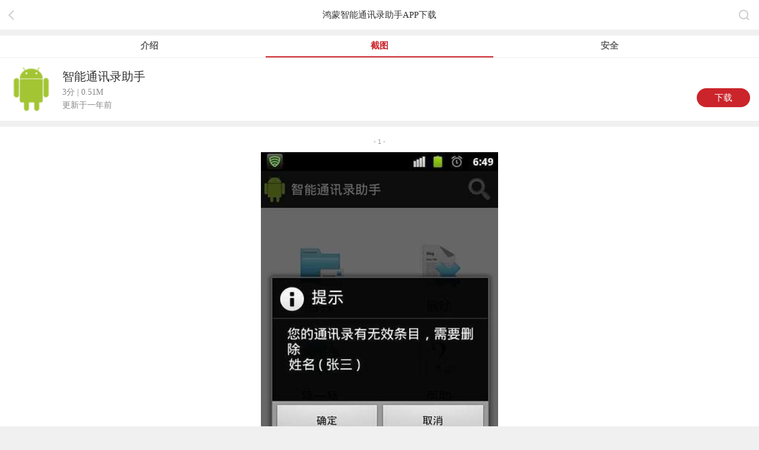

--- FILE ---
content_type: text/html; charset=utf-8
request_url: https://m.hongmengosapp.com/rj/47482_photo.html
body_size: 2291
content:
<!doctype html>
<html amp>

<head>
    <title>智能通讯录助手鸿蒙版的截图,鸿蒙版【智能通讯录助手】官方下载,智能通讯录助手鸿蒙手机APP免费下载-鸿蒙应用商店</title>
	<meta name="keywords" content="鸿蒙版智能通讯录助手,智能通讯录助手鸿蒙手机APP,智能通讯录助手大陆版,最新智能通讯录助手(2026)鸿蒙版手机APP官方下载" />
	<meta name="description" content="智能通讯录助手鸿蒙版的截图,鸿蒙应用商店提供智能通讯录助手鸿蒙版手机APP下载。" />
	<meta charset="utf-8">
    <meta name="applicable-device" content="mobile">
	<meta name="viewport" content="width=device-width,initial-scale=1">
	<link rel="preload" as="script" href="https://cdn.ampproject.org/v0.js">
	<link rel="canonical" href="https://m.hongmengosapp.com/rj/47482_photo.html" >
	<script async src="https://cdn.ampproject.org/v0.js"></script>
	<script async custom-element="amp-ad" src="https://cdn.ampproject.org/v0/amp-ad-0.1.js"></script>
    <script async custom-element="amp-analytics" src="https://cdn.ampproject.org/v0/amp-analytics-0.1.js"></script>
	<script type="application/ld+json">
		{
		  "@context": "https://schema.org/",
		  "@type": "WebPage",
		  "name": "智能通讯录助手鸿蒙版的截图,鸿蒙版【智能通讯录助手】官方下载,智能通讯录助手鸿蒙手机APP免费下载-鸿蒙应用商店",
		  "description": "智能通讯录助手鸿蒙版的截图,鸿蒙应用商店提供智能通讯录助手鸿蒙版手机APP下载。",
		  "url": "https://m.hongmengosapp.com/rj/47482_photo.html"
		}
	</script>
    <style amp-custom>

        * {
            margin: 0;
            padding: 0;
            border: none;
        }

        html {
            width: 100%;
            height: 100%;
            -webkit-font-smoothing: antialiased;
            -webkit-overflow-scrolling: touch;
            -moz-overflow-scrolling: touch;
            -o-overflow-scrolling: touch;
            overflow-scrolling: touch;
            position: relative
        }

        body {
            color: #333;
            background: #f0f0f0;
            width: 100%;
            height: 100%;
            position: relative;
            font-size: 14px;
            font-family: 'arial', 'MicroSoft YaHei'
        }

        a {
            text-decoration: none;
            color: #000;
        }

        img {
            border: 0
        }

        li {
            list-style: none
        }           

        .topper {
            width: 100%;
            height: 50px;
            background: #fff;
            margin-bottom: 5px;
            overflow: hidden
        }

        .top_return {
            width: 38px;
            height: 50px;
            background: url(/Public/Mobile/images/return.png) center no-repeat;
            background-size: 10px 17px;
            float: left
        }

        .top_search {
            height: 38px;
            border: 1px solid #24c8af;
            border-radius: 3px;
            margin: 0 14px 0 45px;
            position: relative;
            top: 10px
        }        

        .top_sbtn {
            width: 50px;
            height: 50px;
            background: url(/Public/Mobile/images/search.png) center no-repeat;
            background-size: 20px 20px;
            position: absolute;
            right: 0;
            top: 0;
        }

        .top_con {
            height: 50px;
            font: normal 15px/50px '';
            text-align: center;
            margin: 0 60px;
            overflow: hidden;
            text-overflow: ellipsis;
            white-space: nowrap;
        }

        .box {
            background: #fff;
            margin-bottom: 10px;
        }

        .menu_nav {
            background: #fff;
            border-bottom: 1px solid #eee;
            color: #eee;
            text-align: center;
            margin-top: 10px;
            clear: both
        }

        .menu_nav a {
            width: 30%;
            font: bold 15px/35px '';
            color: #666;
            text-align: center;
            display: inline-block
        }

        .menu_nav a.on {
            border-bottom: 2px solid #CB242B;
            color: #CB242B
        }

        .con_app dl {
            padding: 15px;
            overflow: hidden
        }

        .con_app dt {
            width: 75px;
            float: left
        }

        .con_app dt amp-img {
            width: 75px;
            height: 75px;
        }

        .con_app dd {
            margin: 0 0 0 90px;
            position: relative
        }

        .con_app dd h1 {
			font: normal 20px/32px 'MicroSoft YaHei';
			color: #333;
			height: 32px;
			overflow:hidden; 
			text-overflow:ellipsis;
			white-space:nowrap;
		}

        .con_app dd p {
            font: normal 14px/22px 'MicroSoft YaHei';
            color: #888
        }

        .btn_info {
            width: 90px;
            height: 32px;
            background: #CB242B;
            font: normal 15px/32px 'MicroSoft YaHei';
            color: #fff;
            border-radius: 32px;
            text-align: center;
            margin-top: 8px;
            display: inline-block;
            position: absolute;
            right: 0;
            top: 28px
        }

        .app_pic {
            padding: 10px 0
        }

        .app_pic p {
            width: 90%;
            height: 20px;
            text-align: center;
            margin: 5px auto
        }

        .app_pic p b {
            font: normal 11px/20px Arial;
            color: #999;
        }

        .app_pic amp-img {
            width: 90%;
            max-width: 400px;
            display: block;
            margin: 8px auto;
        }

        .footer {
            font: normal 14px/50px 'MicroSoft YaHei';
            color: #999;
            text-align: center;
        }

        .footer a{
            color: #999;
        }
    </style>
    <style amp-boilerplate>
        body {
            -webkit-animation: -amp-start 8s steps(1, end) 0s 1 normal both;
            -moz-animation: -amp-start 8s steps(1, end) 0s 1 normal both;
            -ms-animation: -amp-start 8s steps(1, end) 0s 1 normal both;
            animation: -amp-start 8s steps(1, end) 0s 1 normal both
        }

        @-webkit-keyframes -amp-start {
            from {
                visibility: hidden
            }

            to {
                visibility: visible
            }
        }

        @-moz-keyframes -amp-start {
            from {
                visibility: hidden
            }

            to {
                visibility: visible
            }
        }

        @-ms-keyframes -amp-start {
            from {
                visibility: hidden
            }

            to {
                visibility: visible
            }
        }

        @-o-keyframes -amp-start {
            from {
                visibility: hidden
            }

            to {
                visibility: visible
            }
        }

        @keyframes -amp-start {
            from {
                visibility: hidden
            }

            to {
                visibility: visible
            }
        }
    </style>
    <noscript>
        <style amp-boilerplate>
            body {
                -webkit-animation: none;
                -moz-animation: none;
                -ms-animation: none;
                animation: none
            }
        </style>
    </noscript>
</head>

<body>
    <div class="topper">
		<a href="https://m.hongmengosapp.com" class="top_return"></a>
		<div class="top_con">鸿蒙智能通讯录助手APP下载</div>
		<a href="https://m.hongmengosapp.com/s" class="top_sbtn"></a>
	</div>
    <div class="box">
        <div class="menu_nav">
            <a href="https://m.hongmengosapp.com/rj/47482.html">介绍</a>
            <a href="https://m.hongmengosapp.com/rj/47482_photo.html" class="on">截图</a>
            <a href="https://m.hongmengosapp.com/rj/47482_safe.html">安全</a>
        </div>
		<div class="con_app">
			<dl>
				<dt><amp-img src="https://pp.myapp.com/ma_icon/0/icon_47482_17296080_1390309367/96" width="75" height="75" layout="responsive"></amp-img></dt>
				<dd>
					<h1>智能通讯录助手</h1>
					<p>3分 | 0.51M<br/>更新于一年前</p>
					<a href="https://imtt.dd.qq.com/16891/F80701BF174F5ED2BDDAF93A14ED48EA.apk?fsname=com.hailong0707.android_2.0.1_6.apk&csr=1bbd" class="btn_info">下载</a>
				</dd>
			</dl>
		</div>
    </div>
    <div class="box">
        <div class="app_pic">
            <p><b>- 1 -</b></p>
            <amp-img src="https://pp.myapp.com/ma_pic2/0/shot_47482_17296080_1_1390309367/550" width="320" height="533" layout="responsive"></amp-img><p><b>- 2 -</b></p>
            <amp-img src="https://pp.myapp.com/ma_pic2/0/shot_47482_17296080_2_1390309367/550" width="320" height="533" layout="responsive"></amp-img><p><b>- 3 -</b></p>
            <amp-img src="https://pp.myapp.com/ma_pic2/0/shot_47482_17296080_3_1390309367/550" width="320" height="533" layout="responsive"></amp-img><p><b>- 4 -</b></p>
            <amp-img src="https://pp.myapp.com/ma_pic2/0/shot_47482_17296080_4_1390309367/550" width="320" height="533" layout="responsive"></amp-img>            <p><b>- ad -</b></p>
        </div>
    </div>
        <div class="footer">鸿蒙应用商店 © 2021-2022 <a href="https://beian.miit.gov.cn/">吉ICP备17008715号-6</a></div>
    <amp-analytics type="baiduanalytics" id="analytics2">
      <script type="application/json">
          {
            "vars": {
              "token": "44d305fb383d3e439dabf38b9ebf3115"
            },
            "triggers": {
              "trackPageview": {
                "on": "visible",
                "request": "pageview"
              }
            }
          }
      </script>
  </amp-analytics>
</body>

</html>